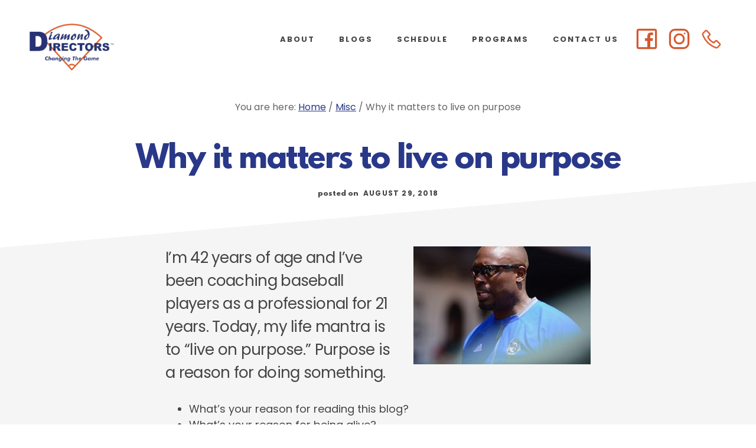

--- FILE ---
content_type: text/css; charset=utf-8
request_url: https://diamonddirectors.com/diamonddirectors/style.css?ver=1.0.5
body_size: 13084
content:
/*
	Theme Name: Academy Pro
	Theme URI: https://my.studiopress.com/themes/academy/
	Description: The theme for online course creators, membership site owners, and educational content marketers.
	Author: StudioPress
	Author URI: https://www.studiopress.com/

	Version: 1.0.5

	Tags: one-column, two-columns, left-sidebar, right-sidebar, e-commerce, accessibility-ready, custom-background, custom-colors, custom-header, custom-menu, featured-images, full-width-template, sticky-post, theme-options, threaded-comments, translation-ready

	Template: genesis
	Template Version: 2.3.1

	License: GPL-2.0+
	License URI: http://www.gnu.org/licenses/gpl-2.0.html

	Text Domain: academy-pro
*/


/* Table of Contents
	- HTML5 Reset
		- Baseline Normalize
		- Box Sizing
		- Float Clearing
	- Defaults
		- Typographical Elements
		- Headings
		- Objects
		- Gallery
		- Forms
		- Tables
		- Screen Reader Text
		- WordPress Video Player
	- Structure and Layout
		- Site Containers
		- Column Widths and Positions
		- Column Classes
	- Common Classes
		- Avatar
		- Genesis
		- Search Form
		- Titles
		- WordPress
	- Widgets
		- Flexible Widgets
		- Featured Content
	- Plugins
		- Genesis eNews Extended
		- Jetpack
		- Genesis Simple FAQ's
	- Skip Links
	- Site Header
		- Title Area
	- Site Navigation
		- Accessible Menu
		- Site Header Navigation
		- Footer Navigation
	- Content Area
		- Entries
		- Entry Meta
		- Grid Entries
		- Entry Messages
		- Featured Images
		- Pagination
		- Comments
		- Pricing
	- Sidebar
	- Top Banner
	- Footer Widgets
	- Footer CTA
	- Site Footer
	- Media Queries
		- Max-width: 1360px
		- Max-width: 1200px
		- Max-width: 1023px
		- Max-width: 860px
	- Print Styles
*/


/* HTML5 Reset
---------------------------------------------------------------------------------------------------- */


/* Baseline Normalize
--------------------------------------------- */


/* normalize.css v4.1.1 | MIT License | http://necolas.github.io/normalize.css/ */

html {
    font-family: sans-serif;
    -ms-text-size-adjust: 100%;
    -webkit-text-size-adjust: 100%
}

body {
    margin: 0
}

article,
aside,
details,
figcaption,
figure,
footer,
header,
main,
menu,
nav,
section,
summary {
    display: block
}

audio,
canvas,
progress,
video {
    display: inline-block
}

audio:not([controls]) {
    display: none;
    height: 0
}

progress {
    vertical-align: baseline
}

template,
[hidden] {
    display: none
}

a {
    background-color: transparent;
    -webkit-text-decoration-skip: objects
}

a:active,
a:hover {
    outline-width: 0
}

abbr[title] {
    border-bottom: none;
    text-decoration: underline;
    text-decoration: underline dotted
}

b,
strong {
    font-weight: inherit
}

b,
strong {
    font-weight: bolder
}

dfn {
    font-style: italic
}

h1 {
    font-size: 2em;
    margin: 0.67em 0
}

mark {
    background-color: #ff0;
    color: #000
}

small {
    font-size: 80%
}

sub,
sup {
    font-size: 75%;
    line-height: 0;
    position: relative;
    vertical-align: baseline
}

sub {
    bottom: -0.25em
}

sup {
    top: -0.5em
}

img {
    border-style: none
}

svg:not(:root) {
    overflow: hidden
}

code,
kbd,
pre,
samp {
    font-family: monospace, monospace;
    font-size: 1em
}

figure {
    margin: 1em 40px
}

hr {
    box-sizing: content-box;
    height: 0;
    overflow: visible
}

button,
input,
optgroup,
select,
textarea {
    font: inherit;
    margin: 0
}

optgroup {
    font-weight: bold
}

button,
input {
    overflow: visible
}

button,
select {
    text-transform: none
}

button,
html [type="button"],
[type="reset"],
[type="submit"] {
    -webkit-appearance: button
}

button::-moz-focus-inner,
[type="button"]::-moz-focus-inner,
[type="reset"]::-moz-focus-inner,
[type="submit"]::-moz-focus-inner {
    border-style: none;
    padding: 0
}

button:-moz-focusring,
[type="button"]:-moz-focusring,
[type="reset"]:-moz-focusring,
[type="submit"]:-moz-focusring {
    outline: 1px dotted ButtonText
}

fieldset {
    border: 1px solid #c0c0c0;
    margin: 0 2px;
    padding: 0.35em 0.625em 0.75em
}

legend {
    box-sizing: border-box;
    color: inherit;
    display: table;
    max-width: 100%;
    padding: 0;
    white-space: normal
}

textarea {
    overflow: auto
}

[type="checkbox"],
[type="radio"] {
    box-sizing: border-box;
    padding: 0
}

[type="number"]::-webkit-inner-spin-button,
[type="number"]::-webkit-outer-spin-button {
    height: auto
}

[type="search"] {
    -webkit-appearance: textfield;
    outline-offset: -2px
}

[type="search"]::-webkit-search-cancel-button,
[type="search"]::-webkit-search-decoration {
    -webkit-appearance: none
}

::-webkit-input-placeholder {
    color: inherit;
    opacity: 0.54
}

::-webkit-file-upload-button {
    -webkit-appearance: button;
    font: inherit
}

@font-face {
    font-family: 'League Spartan';
    src: url('_webfonts/leaguespartan-bold.eot');
    src: url('_webfonts/leaguespartan-bold.eot?#iefix') format('embedded-opentype'), url('_webfonts/leaguespartan-bold.woff2') format('woff2'), url('_webfonts/leaguespartan-bold.woff') format('woff'), url('_webfonts/leaguespartan-bold.ttf') format('truetype'), url('_webfonts/leaguespartan-bold.svg#league_spartanbold') format('svg');
    font-weight: bold;
    font-style: normal;
}


/* Box Sizing
--------------------------------------------- */

html,
input[type="search"] {
    -webkit-box-sizing: border-box;
    -moz-box-sizing: border-box;
    box-sizing: border-box;
}

*,
*::before,
*::after {
    box-sizing: inherit;
}


/* Float Clearing
--------------------------------------------- */

.author-box::before,
.clearfix::before,
.entry::before,
.entry-content::before,
.footer-widgets::before,
.nav-primary::before,
.nav-secondary::before,
.pagination::before,
.site-container::before,
.site-footer::before,
.site-header::before,
.widget::before,
.wrap::before {
    content: " ";
    display: table;
}

.author-box::after,
.clearfix::after,
.entry::after,
.entry-content::after,
.footer-widgets::after,
.nav-primary::after,
.nav-secondary::after,
.pagination::after,
.site-container::after,
.site-footer::after,
.site-header::after,
.widget::after,
.wrap::after {
    clear: both;
    content: " ";
    display: table;
}


/* Defaults
---------------------------------------------------------------------------------------------------- */


/* Typographical Elements
--------------------------------------------- */

html {
    font-size: 62.5%;
    /* 10px browser default */
}


/* Chrome fix */

body>div {
    font-size: 1.8rem;
}

body {
    background-color: #fff;
    color: #444;
    font-family: 'Poppins', sans-serif;
    font-size: 20px;
    font-size: 2rem;
    -moz-osx-font-smoothing: grayscale;
    -webkit-font-smoothing: antialiased;
    font-weight: 400;
    line-height: 1.5;
    margin: 0;
}

a,
button,
input:focus,
input[type="button"],
input[type="reset"],
input[type="submit"],
textarea:focus,
.button,
.gallery img {
    transition: all 0.2s ease-in-out;
}

a {
    color: #dc5d31;
    text-decoration: underline;
}

a:focus,
a:hover {
    color: #444;
    text-decoration: none;
}

p {
    margin: 0 0 28px;
    padding: 0;
}

ol,
ul {
    margin: 0;
    padding: 0;
}

li {
    list-style-type: none;
}

hr {
    border: 0;
    border-collapse: collapse;
    border-top: 1px solid #eee;
    clear: both;
    margin: 1em 0;
}

b,
strong {
    font-weight: 700;
}

blockquote,
em,
i {
    font-style: italic;
}

mark {
    background: #ddd;
    color: #000;
}

blockquote {
    font-size: 18px;
    font-style: italic;
    margin: 40px;
}

blockquote::before {
    content: "\201C";
    display: block;
    font-size: 30px;
    font-size: 3rem;
    height: 0;
    left: -20px;
    position: relative;
    top: -10px;
}

cite {
    display: block;
    font-family: 'Poppins', sans-serif;
    font-size: 14px;
    font-size: 1.4rem;
    font-style: normal;
    font-weight: 700;
    letter-spacing: 1.5px;
    margin-top: 35px;
    text-transform: uppercase;
    color: #dc5d31 !important;
}


/* Headings
--------------------------------------------- */

h1,
h2,
h3,
h4,
h5,
h6 {
    font-family: 'League Spartan', serif;
    font-weight: 700;
    line-height: 1.3;
    margin: 0 0 25px;
    color: #293888;
}

h1 {
    font-size: 54px;
    font-size: 5.4rem;
    letter-spacing: -1.5px;
    line-height: 1.1;
}

h2 {
    font-size: 36px;
    font-size: 3.6rem;
    letter-spacing: -0.75px;
    color: #dc5d31 !important;
}

h3 {
    font-size: 26px;
    font-size: 2.6rem;
    letter-spacing: -0.5px;
    color: #dc5d31 !important;
}

.entry-content h2,
.entry-content h3,
.entry-content h4 {
    margin-top: 40px;
}

h4 {
    color: #dc5d31;
    font-size: 20px;
    font-size: 2rem;
    font-style: italic;
}

h5 {
    font-size: 15px;
    font-size: 1.5rem;
    letter-spacing: 1.5px;
    text-transform: uppercase;
}

h6 {
    color: #666;
    font-size: 15px;
    font-size: 1.5rem;
    font-style: italic;
    font-weight: 400;
}

.intro {
    font-size: 21px;
    font-size: 2.1rem;
    letter-spacing: -0.7px;
    font-weight: 600;
}

.small-disclaimer {
    font-size: 12px;
    font-size: 1.2rem;
    font-style: italic;
}


/* Objects
--------------------------------------------- */

embed,
iframe,
img,
object,
video,
.wp-caption {
    max-width: 100%;
}

img {
    height: auto;
}

figure {
    margin: 0;
}


/* Gallery
--------------------------------------------- */

.gallery {
    overflow: hidden;
}

.gallery-item {
    float: left;
    margin: 0 0 28px;
    text-align: center;
}

.gallery-columns-1 .gallery-item {
    width: 100%;
}

.gallery-columns-2 .gallery-item {
    width: 50%;
}

.gallery-columns-3 .gallery-item {
    width: 33%;
}

.gallery-columns-4 .gallery-item {
    width: 25%;
}

.gallery-columns-5 .gallery-item {
    width: 20%;
}

.gallery-columns-6 .gallery-item {
    width: 16.6666%;
}

.gallery-columns-7 .gallery-item {
    width: 14.2857%;
}

.gallery-columns-8 .gallery-item {
    width: 12.5%;
}

.gallery-columns-9 .gallery-item {
    width: 11.1111%;
}

.gallery-columns-2 .gallery-item:nth-child(2n+1),
.gallery-columns-3 .gallery-item:nth-child(3n+1),
.gallery-columns-4 .gallery-item:nth-child(4n+1),
.gallery-columns-5 .gallery-item:nth-child(5n+1),
.gallery-columns-6 .gallery-item:nth-child(6n+1),
.gallery-columns-7 .gallery-item:nth-child(7n+1),
.gallery-columns-8 .gallery-item:nth-child(8n+1),
.gallery-columns-9 .gallery-item:nth-child(9n+1) {
    clear: left;
}

.gallery img {
    border: 1px solid #eee;
    height: auto;
    padding: 4px;
}

.gallery img:focus,
.gallery img:hover {
    border: 1px solid #999;
}


/* Forms
--------------------------------------------- */

input {
    border-radius: 100px;
}

textarea {
    border-radius: 10px;
}

input,
select,
textarea {
    background-color: #fff;
    border: 2px solid #ddd;
    color: #444;
    font-size: 18px;
    font-size: 1.8rem;
    font-weight: 400;
    padding: 16px 32px 14px;
    width: 100%;
}

input:focus,
textarea:focus {
    border: 2px solid #dc5d31;
    outline: none;
}

button:focus,
input[type="button"]:focus,
input[type="reset"]:focus,
input[type="submit"]:focus {
    outline: 1px solid #ccc;
}

input[type="checkbox"],
input[type="image"],
input[type="radio"] {
    width: auto;
}

::placeholder {
    color: #444;
    opacity: 1;
}

::-ms-input-placeholder {
    color: #444;
    opacity: 1;
}

button,
input[type="button"],
input[type="reset"],
input[type="submit"],
.button {
    background-color: #dc5d31;
    border: 0;
    border-radius: 100px;
    box-shadow: 0 7px 16px 0 rgba(0, 0, 0, 0.20);
    color: #fff;
    cursor: pointer;
    font-size: 15px;
    font-size: 1.5rem;
    font-weight: 700;
    letter-spacing: 2px;
    line-height: 1;
    padding: 22px 36px 20px;
    text-align: center;
    text-decoration: none;
    text-transform: uppercase;
    white-space: normal;
    width: auto;
}

a.button:focus,
a.button:hover,
button:focus,
button:hover,
input:focus[type="button"],
input:hover[type="button"],
input:focus[type="reset"],
input:hover[type="reset"],
input:focus[type="submit"],
input:hover[type="submit"] {
    background-color: #dc5d31;
    box-shadow: none;
    color: #fff;
    outline-offset: 3px;
    -moz-outline-radius: 100px;
}

.entry-content .button:focus,
.entry-content .button:hover {
    color: #fff;
}

.button {
    display: inline-block;
}

button.secondary,
input[type="button"].secondary,
input[type="reset"].secondary,
input[type="submit"].secondary,
.button.secondary,
.menu>.highlight>a {
    background-color: #fff;
    border: 2px solid #dc5d31 !important;
    border-radius: 100px;
    box-shadow: none;
    color: #222;
    -moz-outline-radius: 100px;
}

button.secondary:focus,
button.secondary:hover,
input[type="button"].secondary:focus,
input[type="button"].secondary:hover,
input[type="reset"].secondary:focus,
input[type="reset"].secondary:hover,
input[type="submit"].secondary:focus,
input[type="submit"].secondary:hover,
.button.secondary:focus,
.button.secondary:hover {
    background-color: #fff;
    box-shadow: none;
    color: #dc5d31;
}

button.text,
input[type="button"].text,
input[type="reset"].text,
input[type="submit"].text,
.button.text,
.comment-reply-link,
a.more-link.button.text {
    background-color: transparent;
    box-shadow: none;
    border-bottom: 2px solid #dc5d31;
    border-left: 0;
    border-right: 0;
    border-top: 0;
    border-radius: 0;
    color: #222;
    font-size: 15px;
    font-size: 1.5rem;
    font-weight: 700;
    letter-spacing: 2px;
    padding: 16px 0 6px 0;
    text-decoration: none;
    text-transform: uppercase;
}

button.text:focus,
button.text:hover,
input[type="button"].text:focus,
input[type="button"].text:hover,
input[type="reset"].text:focus,
input[type="reset"].text:hover,
input[type="submit"].text:focus,
input[type="submit"].text:hover,
.button.text:focus,
.button.text:hover,
a.more-link.button.text:focus,
a.more-link.button.text:hover,
.comment-reply-link:focus,
.comment-reply-link:hover {
    background-color: transparent;
    box-shadow: none;
    border-bottom: 2px solid #dc5d31;
    border-radius: 0;
    color: #dc5d31;
    padding: 16px 0 6px 0;
    -moz-outline-radius: 0;
}

a.button.small.text,
button.small.text,
input[type="button"].small.text,
input[type="reset"].small.text,
input[type="submit"].small.text {
    padding: 16px 0 6px 0;
}

a.button.large.text,
button.large.text,
input[type="button"].large.text,
input[type="reset"].large.text,
input[type="submit"].large.text {
    padding: 20px 0 6px 0;
}

a.button.small,
button.small,
input[type="button"].small,
input[type="reset"].small,
input[type="submit"].small {
    font-size: 14px;
    font-size: 1.4rem;
    padding: 13px 24px 9px;
}

a.button.large,
button.large,
input[type="button"].large,
input[type="reset"].large,
input[type="submit"].large {
    font-size: 20px;
    font-size: 2rem;
    padding: 24px;
}

.site-container button:disabled,
.site-container button:disabled:hover,
.site-container input:disabled,
.site-container input:disabled:hover,
.site-container input[type="button"]:disabled,
.site-container input[type="button"]:disabled:hover,
.site-container input[type="reset"]:disabled,
.site-container input[type="reset"]:disabled:hover,
.site-container input[type="submit"]:disabled,
.site-container input[type="submit"]:disabled:hover {
    background-color: #eee;
    border-width: 0;
    box-shadow: 0 7px 16px 0 rgba(0, 0, 0, 0.20);
    color: #666;
    cursor: not-allowed;
}

input[type="search"]::-webkit-search-cancel-button,
input[type="search"]::-webkit-search-results-button {
    display: none;
}

/*equipment checklist fix*/
#gform_wrapper_9 li.gfield.gf_list_2col ul.gfield_checkbox li label {
	white-space: initial;
}


/* Tables
--------------------------------------------- */

table {
    border-collapse: collapse;
    border-spacing: 0;
    line-height: 2;
    margin-bottom: 40px;
    width: 100%;
    word-break: break-all;
}

tbody {
    border-bottom: 1px solid #eee;
}

td,
th {
    text-align: left;
}

td {
    border-top: 1px solid #eee;
    padding: 6px;
}

th {
    font-weight: 400;
    padding: 0 6px;
}

td:first-child,
th:first-child {
    padding-left: 0;
}


/* Screen Reader Text
--------------------------------------------- */

.screen-reader-shortcut,
.screen-reader-text,
.screen-reader-text span {
    border: 0;
    clip: rect(0, 0, 0, 0);
    height: 1px;
    overflow: hidden;
    position: absolute !important;
    width: 1px;
    word-wrap: normal !important;
}

.genesis-nav-menu .search input[type="submit"]:focus,
.screen-reader-shortcut:focus,
.screen-reader-text:focus,
.widget_search input[type="submit"]:focus {
    background: #fff;
    box-shadow: 0 0 2px 2px rgba(0, 0, 0, .6);
    clip: auto !important;
    color: #444;
    display: block;
    font-size: 1em;
    font-weight: bold;
    height: auto;
    padding: 15px 23px 14px;
    text-decoration: none;
    width: auto;
    z-index: 100000;
    /* Above WP toolbar. */
}

.more-link {
    position: relative;
}


/* WordPress Video Player
--------------------------------------------- */

.mejs-poster {
    background-size: cover !important;
    /* Hides the media controls till clicked and makes poster image full width */
    z-index: 10 !important;
}

.mejs-overlay-play {
    z-index: 11 !important;
}

.ex-vid {
	width: 568px;
	border: none;
	background: black;
	height: 320px;
}

/* Structure and Layout
---------------------------------------------------------------------------------------------------- */


/* Site Containers
--------------------------------------------- */


/*.site-inner,*/

.wrap {
    margin: 0 auto;
    max-width: 1200px;
}

.site-inner {
    clear: both;
    word-wrap: break-word;
}

.landing-page .wrap {
    max-width: 1000px;
}

.landing-page.full-width-content h1.entry-title {
    margin-bottom: 50px !important;
}


/* Angled Background
--------------------------------------------- */

.site-inner {
    background-color: transparent;
    position: relative;
    width: 100%;
}

.site-inner::before {
    content: "";
    background-color: #f5f5f5;
    height: 50%;
    position: absolute;
    -webkit-transform: skewY(-5deg);
    -ms-transform: skewY(-5deg);
    transform: skewY(-5deg);
    top: 120px;
    width: 100%;
    z-index: -1;
}

.site-inner::after {
    bottom: 100px;
    background-color: #f5f5f5;
    content: "";
    height: 50%;
    position: absolute;
    -webkit-transform: skewY(-5deg);
    -ms-transform: skewY(-5deg);
    transform: skewY(-5deg);
    width: 100%;
    z-index: -1;
}

.landing-page .site-inner::after {
    bottom: -100px;
    background-color: #f5f5f5;
    content: "";
    height: 50%;
    position: absolute;
    -webkit-transform: skewY(-5deg);
    -ms-transform: skewY(-5deg);
    transform: skewY(-5deg);
    width: 100%;
    z-index: -1;
}


/* Column Widths and Positions
--------------------------------------------- */


/* Content */

.content {
    float: right;
    width: 880px;
}

.content-sidebar .content {
    float: left;
    max-width: 700px;
}

.sidebar-content .content {
    max-width: 700px;
}

.full-width-content .content {
    float: none;
    margin: 0 auto;
    max-width: 880px;
}

.academy-grid .content,
.half-width-entries .content {
    max-width: none;
    width: 100%;
}

.single-post.full-width-content .content {
    float: none;
    margin: 0 auto;
    max-width: 880px;
}


/* Primary Sidebar */

.sidebar-primary {
    float: right;
    width: 360px;
}

.combinelanding .sidebar-primary {
    width: 450px;
}
.combinelanding .sidebar-primary .widget{
	padding-top:0;	
}

.sidebar-content .sidebar-primary {
    float: left;
}


/* Column Classes
--------------------------------------------- */


/* Link: http://twitter.github.io/bootstrap/assets/css/bootstrap-responsive.css */

.five-sixths,
.four-sixths,
.one-fourth,
.one-half,
.one-sixth,
.one-third,
.three-fourths,
.three-sixths,
.two-fourths,
.two-sixths,
.two-thirds {
    float: left;
    margin-left: 2.564102564102564%;
}

.one-half,
.three-sixths,
.two-fourths {
    width: 48.717948717948715%;
}

.one-third,
.two-sixths {
    width: 31.623931623931625%;
}

.four-sixths,
.two-thirds {
    width: 65.81196581196582%;
}

.one-fourth {
    width: 23.076923076923077%;
}

.three-fourths {
    width: 74.35897435897436%;
}

.one-sixth {
    width: 14.52991452991453%;
}

.five-sixths {
    width: 82.90598290598291%;
}

.first {
    clear: both;
    margin-left: 0;
}


/* Common Classes
---------------------------------------------------------------------------------------------------- */


/* Avatar
--------------------------------------------- */

.avatar {
    background-color: #fff;
    border-radius: 10px;
    float: left;
}

.author-box .avatar {
    box-shadow: 0 19px 48px 0 rgba(0, 0, 0, 0.12);
    margin-right: 80px;
    position: relative;
    z-index: 3;
}

.alignleft .avatar {
    margin-right: 24px;
}

.author-box {
    position: relative;
}

.gravatar-wrap {
    min-height: 155px;
    float: left;
    display: block;
    min-width: 235px;
}

.gravatar-wrap::before {
    border: 4px solid #dc5d31;
    border-radius: 10px;
    content: "";
    height: 155px;
    left: 10px;
    position: absolute;
    top: -10px;
    width: 155px;
    z-index: 1;
}

.alignright .avatar {
    margin-left: 24px;
}

.comment .avatar {
    box-shadow: 0 10px 28px 0 rgba(0, 0, 0, 0.12);
    margin: 0 16px 24px -80px;
}


/* Genesis
--------------------------------------------- */

.breadcrumb {
    color: #666666;
    font-size: 16px;
    font-size: 1.6rem;
    margin: 0 auto 20px auto;
    max-width: 1200px;
    padding: 10px 0;
    text-align: center;
}

.single-post .breadcrumb {
    margin-bottom: 40px;
}

.error404.sidebar-content .breadcrumb,
.error404.content-sidebar .breadcrumb,
.search-results.sidebar-content .breadcrumb,
.search-results.content-sidebar .breadcrumb,
.single-post.content-sidebar .breadcrumb,
.single-post.sidebar-content .breadcrumb {
    margin: 0 auto 20px auto;
    text-align: left;
}

.after-entry,
.author-box {
    font-size: 18px;
    font-size: 1.8rem;
    margin-bottom: 40px;
}

.full-width-content .after-entry {
    margin-left: auto;
    margin-right: auto;
    max-width: 720px;
}

.archive-description {
    margin-bottom: 100px;
}

.author-box {
    margin: 60px 0;
}

.full-width-content .author-box {
    margin: 60px auto;
    max-width: 720px;
}

.archive-description p:last-child,
.author-box p:last-child {
    margin-bottom: 0;
}

.archive-description {
    text-align: center;
}


/* Search Form
--------------------------------------------- */

.entry-content .search-form,
.site-header .search-form {
    margin-bottom: 40px;
    width: 50%;
}

.post-password-form input[type="submit"],
.search-form input[type="submit"] {
    margin-top: 10px;
}

.genesis-nav-menu .search input[type="submit"],
.widget_search input[type="submit"] {
    border: 0;
    clip: rect(0, 0, 0, 0);
    height: 1px;
    margin: -1px;
    padding: 0;
    position: absolute;
    width: 1px;
}


/* Titles
--------------------------------------------- */

.archive-title,
.entry-title,
.page-title {
    font-size: 50px;
    font-size: 5rem;
    letter-spacing: -1.5px;
    margin-bottom: 100px;
    text-align: center;
}

.author-box-title {
    color: #222;
    font-size: 24px;
    font-size: 2.4rem;
    font-style: normal;
    font-weight: 700;
    padding-top: 10px;
}

.full-width-content h1.entry-title {
    margin-bottom: 160px;
    text-align: center;
}

.error404.sidebar-content .entry-title,
.error404.content-sidebar .entry-title,
.search-results.sidebar-content .archive-title,
.search-results.content-sidebar .archive-title {
    text-align: left;
}

.single-post h1.entry-title {
    margin-bottom: 20px;
}

.blog .entry h2.entry-title,
.content-sidebar .entry h2.entry-title,
.sidebar-content .entry h2.entry-title {
    font-size: 32px;
    font-size: 3.2rem;
    letter-spacing: -0.5px;
    margin: 40px 0 20px;
    text-align: left;
}

.single-post.content-sidebar .content .entry-title,
.single-post.sidebar-content .content .entry-title {
    font-size: 48px;
    font-size: 4.8rem;
    line-height: 1.2;
    letter-spacing: -1px;
    text-align: left;
}

.academy-grid .content .entry .entry-title {
    font-size: 26px;
    font-size: 2.6rem;
    letter-spacing: -0.5px;
    margin: 40px 0 20px;
}

.half-width-entries .content .entry .entry-title {
    font-size: 32px;
    font-size: 3.2rem;
    letter-spacing: -0.5px;
    margin: 40px 0;
    text-align: center;
}

.archive-description .entry-title {
    margin-bottom: 0;
}

.entry-title a,
.sidebar .widget-title a {
    color: #444;
    text-decoration: none;
}

.entry-title a:focus,
.entry-title a:hover {
    color: #dc5d31;
}

.widget-title {
    font-size: 18px;
    font-size: 1.8rem;
    letter-spacing: normal;
    margin-bottom: 20px;
}


/* WordPress
--------------------------------------------- */

a.aligncenter img {
    display: block;
    margin: 0 auto;
}

a.alignnone {
    display: inline-block;
}

.alignleft {
    float: left;
    text-align: left;
}

.alignright {
    float: right;
    text-align: right;
}

a.alignleft,
a.alignnone,
a.alignright {
    max-width: 100%;
}

img.centered,
.aligncenter {
    display: block;
    margin: 0 auto 24px;
}

img.alignnone,
.alignnone {
    margin-bottom: 12px;
}

a.alignleft,
img.alignleft,
.wp-caption.alignleft {
    margin: 0 24px 24px 0;
}

a.alignright,
img.alignright,
.wp-caption.alignright {
    margin: 0 0 24px 24px;
}

.gallery-caption,
.wp-caption-text {
    font-size: 14px;
    font-size: 1.4rem;
    font-weight: 600;
    margin: 0;
    text-align: center;
}

.entry-content p.wp-caption-text {
    margin-bottom: 0;
}

.entry-content .wp-audio-shortcode,
.entry-content .wp-playlist,
.entry-content .wp-video {
    margin: 0 0 28px;
}


/* Widgets
---------------------------------------------------------------------------------------------------- */

.widget {
    margin-bottom: 40px;
    word-wrap: break-word;
}

.widget p:last-child,
.widget ul>li:last-of-type,
.widget-area .widget:last-of-type {
    margin-bottom: 0;
}

.widget ul>li {
    margin-bottom: 5px;
    padding-bottom: 5px;
}

.widget ul>li:last-of-type {
    padding-bottom: 0;
}

.widget ol>li {
    list-style-position: inside;
    list-style-type: decimal;
    padding-left: 20px;
    text-indent: -20px;
}

.widget li li {
    border: 0;
    margin: 0 0 0 30px;
    padding: 0;
}

.widget_calendar table {
    width: 100%;
}

.widget_calendar td,
.widget_calendar th {
    text-align: center;
}


/* Flexible Widgets
--------------------------------------------- */

.flexible-widgets .wrap {
    max-width: 1280px;
    padding-bottom: 80px;
    padding-top: 80px;
}

.flexible-widgets .widget {
    float: left;
    margin-bottom: 40px;
    padding-left: 40px;
    padding-right: 40px;
}

.flexible-widgets .widget:last-of-type {
    margin-bottom: 0;
}

.flexible-widgets.widget-full .widget,
.flexible-widgets.widget-halves.uneven .widget:last-of-type {
    width: 100%;
}

.flexible-widgets.widget-halves .widget {
    width: 50%;
}

.flexible-widgets.widget-thirds .widget {
    width: 33.33%;
}

.flexible-widgets.widget-halves .widget:nth-child(odd),
.flexible-widgets.widget-thirds .widget:nth-child(3n+1) {
    clear: left;
}


/* Featured Content
--------------------------------------------- */

.widget.featured-content {
    text-align: left;
}

.featured-content .entry,
.half-width-entries.full-width-content .content .featured-content .entry {
    background: none;
    box-shadow: none;
    padding: 0;
    transform: none;
    width: 100%;
}

.featured-content .entry-title,
.full-width-content .content .featured-content .entry .entry-title,
.full-width-content .content .featured-content .entry .entry-meta,
.featured-content .entry-meta {
    padding: 0;
    text-align: left;
}

.full-width-content .content .featured-content .post.entry .entry-content,
.full-width-content .content .featured-content .page.entry .entry-content,
.featured-content .entry-content {
    padding: 0 0 40px 0;
    text-align: left;
}

.featured-content .entry:last-of-type {
    margin-bottom: 0;
}

.featured-content .entry-title {
    font-size: 24px;
    font-size: 2.4rem;
    font-style: normal;
    margin-bottom: 20px;
}

.sidebar .featured-content .entry-title {
    font-size: 20px;
    font-size: 2rem;
    padding: 0;
}

.featured-content img {
    border-radius: 10px;
    box-shadow: 0 10px 30px 0 rgba(0, 0, 0, 0.12);
}

.sidebar .featured-content .entry-title a,
.sidebar .featured-content .entry-title a:hover {
    border-bottom: 0;
}

.more-posts-title {
    font-size: 24px;
    font-size: 2.4rem;
}


/* Plugins
---------------------------------------------------------------------------------------------------- */


/* Genesis eNews Extended
--------------------------------------------- */

.sidebar .widget.enews-widget, .sidebar .widget#gform_widget-6 {
    background-color: #fff;
    border-radius: 10px;
    box-shadow: 0 35px 70px 0 rgba(0, 0, 0, 0.12);
    margin-bottom: 50px;
    padding: 40px;
    text-align: center;
}

.sidebar .widget#gform_widget-6 .widget-title{
	margin-bottom:10px;
}

.sidebar .widget.enews-widget .widget-title, .sidebar .widget#gform_widget-6 .widget-title {
    font-size: 24px;
    font-size: 2.4rem;
}

.enews-widget input, .sidebar .widget#gform_widget-6 input {
    border-radius: 100px;
    color: #666;
    font-size: 16px;
    font-size: 1.6rem;
    letter-spacing: 2px;
    margin-bottom: 16px;
    text-align: center;
    text-transform: uppercase;
}

.enews-widget input[type="submit"], .sidebar .widget#gform_widget-6 input[type="submit"]{
    color: #fff;
    margin: 0;
    width: 100%;
}

.enews form+p, .sidebar .widget#gform_widget-6 form+p {
    margin-top: 24px;
}


/* Jetpack
--------------------------------------------- */

#wpstats {
    display: none;
}


/* Genesis Simple FAQ's
--------------------------------------------- */

.gs-faq button {
    background-color: #fff;
    border-radius: 10px;
    box-shadow: 0 35px 70px 0 rgba(0, 0, 0, 0.12);
    color: #222;
    font-family: 'League Spartan', serif;
    font-size: 20px;
    font-size: 2rem;
    line-height: 1.3;
    letter-spacing: normal;
    padding: 32px 60px 30px 40px;
    position: relative;
    text-transform: none;
}

.gs-faq button:focus {
    outline-width: 0;
    transition: color 0.2s ease-in-out;
}

.gs-faq button:focus,
.gs-faq button:hover {
    background-color: #fff;
    color: #dc5d31;
}

.gs-faq button.gs-faq--expanded:focus {
    background-color: #fff;
    color: #dc5d31;
}

.gs-faq button:active,
.gs-faq button.gs-faq--expanded {
    background-color: #fff;
    border-radius: 10px 10px 0 0;
    box-shadow: 0 35px 70px 0 rgba(0, 0, 0, 0.12);
    color: #222;
}

.gs-faq button::after {
    color: #999;
    content: "\e9cf";
    display: block;
    font-family: sp-icons;
    font-size: 24px;
    font-size: 2.4rem;
    position: absolute;
    right: 28px;
    top: 32px;
    transition: all 0.2s;
}

.gs-faq button:focus::after,
.gs-faq button:hover::after {
    -webkit-transform: translateX(5px);
    -ms-transform: translateX(5px);
    transform: translateX(5px);
}

.gs-faq button.gs-faq--expanded::after {
    content: "\e9cd";
}

.gs-faq__answer {
    background-color: #fff;
    box-shadow: 0 35px 70px 0 rgba(0, 0, 0, 0.12);
    border-radius: 0 0 10px 10px;
    padding: 10px 40px 40px !important;
    /* Overwrite plugin styling */
    position: relative;
}


/* Skip Links
---------------------------------------------------------------------------------------------------- */

.genesis-skip-link {
    font-family: -apple-system, BlinkMacSystemFont, "Segoe UI", Roboto, Oxygen-Sans, Ubuntu, Cantarell, "Helvetica Neue", sans-serif;
    font-size: 14px;
    font-size: 1.4rem;
    margin: 0;
}

.genesis-skip-link li {
    height: 0;
    width: 0;
    list-style: none;
}


/* Display outline on focus */

:focus {
    color: #444;
    outline: #ccc solid 1px;
}


/* Site Header
---------------------------------------------------------------------------------------------------- */

.site-header {
    background-color: #fff;
    z-index: 9;
}

.site-header>.wrap {
    max-width: none;
    padding: 40px 50px;
}


/* Title Area
--------------------------------------------- */

.title-area {
    float: left;
    margin-top: 5px;
    padding: 10px 0;
    width: 300px;
}

.landing-page .title-area {
    float: none;
    text-align: center;
    width: 100%;
}

.header-image .title-area {
    margin: 0 auto;
    max-width: 300px;
    padding: 0;
}

.site-title {
    font-family: 'Poppins', sans-serif;
    font-size: 16px;
    font-size: 1.6rem;
    font-weight: 700;
    letter-spacing: 5px;
    line-height: 1.2;
    text-transform: uppercase;
}

.site-title a {
    border-bottom: 3px solid #dc5d31;
    color: #444;
    display: inline-block;
    padding: 0 0 8px 5px;
    text-decoration: none;
}

.site-title a:focus,
.site-title a:hover {
    border-bottom: 3px solid #dc5d31;
    color: #dc5d31;
    text-decoration: none;
}

.header-image .site-title>a {
    background-size: contain !important;
    border-bottom: none;
    float: left;
    min-height: 80px;
    width: 100%;
}

.site-description {
    font-size: 16px;
    font-size: 1.6rem;
    font-weight: 400;
    line-height: 1.5;
    border: 0;
    clip: rect(0, 0, 0, 0);
    height: 1px;
    overflow: hidden;
    position: absolute !important;
    width: 1px;
    word-wrap: normal !important;
}

.site-description,
.site-title {
    margin-bottom: 0;
}

.header-image .site-title {
    display: block;
    text-indent: -9999px;
}


/* Site Navigation
---------------------------------------------------------------------------------------------------- */

.genesis-nav-menu {
    clear: both;
    font-size: 13px;
    font-size: 1.3rem;
    font-weight: 700;
    letter-spacing: 2px;
    line-height: 1;
    text-transform: uppercase;
    width: 100%;
}

.genesis-nav-menu .menu-item {
    display: inline-block;
    margin-bottom: 0;
    padding-bottom: 0;
    text-align: left;
}

.genesis-nav-menu a {
    color: #444;
    outline-offset: -1px;
    text-decoration: none;
    display: block;
    padding: 20px 18px;
}

.genesis-nav-menu a:focus,
.genesis-nav-menu a:hover,
.genesis-nav-menu .current-menu-item>a,
.genesis-nav-menu .sub-menu .current-menu-item>a:focus,
.genesis-nav-menu .sub-menu .current-menu-item>a:hover {
    color: #dc5d31;
}

.genesis-nav-menu .sub-menu {
    background-color: #fff;
    border-radius: 10px;
    border: 1px solid #eee;
    box-shadow: 0 7px 32px 0 rgba(0, 0, 0, 0.12);
    left: -9999px;
    opacity: 0;
    position: absolute;
    transition: opacity 0.4s ease-in-out;
    width: 200px;
    z-index: 99;
}

.genesis-nav-menu .sub-menu a {
    border-bottom: 1px solid #eee;
    font-size: 12px;
    font-size: 1.2rem;
    letter-spacing: 1px;
    padding: 15px 18px;
    position: relative;
    width: 200px;
    word-wrap: break-word;
}

.genesis-nav-menu .sub-menu li:last-child>a {
    border-bottom: #eee;
}

.genesis-nav-menu .sub-menu .sub-menu {
    margin: -44px 0 0 199px;
}

.genesis-nav-menu .menu-item:hover {
    position: static;
}

.genesis-nav-menu .menu-item:hover>.sub-menu {
    left: auto;
    opacity: 1;
}

.genesis-nav-menu>.first>a {
    padding-left: 0;
}

.genesis-nav-menu>.last>a {
    padding-right: 0;
}

.genesis-nav-menu>.right {
    float: right;
}

.menu>.highlight>a {
    color: #222;
    padding: 14px 18px 10px;
    outline-offset: 2px;
}

.menu>.highlight>a:focus,
.menu>.highlight>a:hover {
    color: #dc5d31;
}

/*Phone menu item*/
.genesis-nav-menu .menu-item-2921 {
	vertical-align: middle;
	display: inline-block !important;
}

.genesis-nav-menu .menu-item-2921 a {
	padding: 5.5px 4.5px !important;
	margin-bottom: 1px;
}


/* Accessible Menu
--------------------------------------------- */

.menu .menu-item:focus {
    position: static;
}

.menu .menu-item>a:focus+ul.sub-menu,
.menu .menu-item.sfHover>ul.sub-menu {
    left: auto;
    opacity: 1;
}

.menu-toggle,
.sub-menu-toggle {
    display: none;
    visibility: hidden;
}


/* Site Header Navigation
--------------------------------------------- */

.site-header .nav-primary {
    float: right;
    max-width: 940px;
}

.site-header .genesis-nav-menu li li {
    margin-left: 0;
}


/* Footer Navigation
--------------------------------------------- */

.site-footer .genesis-nav-menu a {
    padding: 4px 18px 0 18px;
}

.site-footer .genesis-nav-menu>.highlight>a {
    margin: 10px 0;
    padding: 14px 18px 10px;
}


/* Content Area
---------------------------------------------------------------------------------------------------- */


/* Entries
--------------------------------------------- */

.entry {
    margin-bottom: 40px;
}

.entry-content ol,
.entry-content ul {
    margin-bottom: 28px;
    margin-left: 40px;
}

.entry-content ol>li {
    list-style-type: decimal;
}

.entry-content ul>li {
    list-style-type: disc;
}

.entry-content ol ol,
.entry-content ul ul {
    margin-bottom: 0;
}

.entry-content code {
    background-color: #444;
    color: #eee;
}

.content .entry {
    background-color: rgba(255, 255, 255, 0);
    border-radius: 10px;
    padding-bottom: 40px;
    transition: all 0.4s;
}

.error404 .content .entry.focused,
.error404 .content .entry:hover,
.page .content .entry.focused,
.page .content .entry:hover,
.single .content .entry.focused,
.single .content .entry:hover {
    border-radius: 0;
    box-shadow: none;
    background-color: rgba(255, 255, 255, 0);
    -webkit-transform: none;
    -moz-transform: none;
    transform: none;
}

.content .entry.focused,
.content .entry:hover,
.page-template-page_blog .content .entry.focused,
.page-template-page_blog .content .entry:hover {
    background-color: rgba(255, 255, 255, 1);
    border-radius: 10px;
    box-shadow: 0 35px 70px 0 rgba(0, 0, 0, 0.12);
    -webkit-transform: translateY(-5px);
    -moz-transform: translateY(-5px);
    transform: translateY(-5px);
}

.content .entry .entry-title,
.content .entry .entry-meta,
.full-width-content .content .entry .entry-content {
    padding: 0 60px;
}

.academy-grid .content .post.entry .entry-title,
.academy-grid .content .post.entry .entry-meta,
.academy-grid .content .post.entry .entry-content {
    padding: 0 30px;
    text-align: center;
}

.academy-grid .content .post.entry .entry-content {
    font-size: 18px;
    font-size: 1.8rem;
}

.half-width-entries .content .entry-title,
.half-width-entries .content .entry-meta,
.half-width-entries .content .entry-content {
    padding: 0 80px;
    text-align: center;
}

.half-width-entries.full-width-content .content .entry {
    width: 48%;
}

.half-width-entries.full-width-content .content .entry:nth-of-type(odd) {
    clear: both;
    float: left;
}

.half-width-entries.full-width-content .content .entry:nth-of-type(even) {
    float: right;
}

.single.full-width-content .content .entry .entry-content {
    padding: 0 80px;
    text-align: left;
}

.single .content .entry h2.entry-title,
.single .content .entry .entry-title,
.single .content .entry .entry-meta,
.single .content .entry .entry-content {
    padding: 0;
}


/* Entry Meta
--------------------------------------------- */

p.entry-meta {
    font-family: 'League Spartan', serif;
    font-size: 12px;
    font-size: 1.2rem;
    margin-bottom: 0;
}

p.entry-meta .entry-time {
    font-family: 'Poppins', sans-serif;
    font-style: normal;
    font-weight: 700;
    letter-spacing: 1.2px;
    margin-left: 5px;
    text-transform: uppercase;
}

.full-width-content.single .content .entry-header {
    text-align: center;
}

.entry-header .entry-meta {
    margin-bottom: 40px;
}

.full-width-content.single-post .entry-meta {
    margin-bottom: 80px;
    text-align: center;
}

.entry-footer .entry-meta .entry-categories a,
.entry-footer .entry-meta .entry-tags a,
.entry-footer .entry-meta .entry-terms a {
    border-bottom: 1px solid #dc5d31;
    color: #444;
    font-family: 'Poppins', sans-serif;
    font-size: 14px;
    font-size: 1.4rem;
    line-height: 1.2;
    text-decoration: none;
}

.entry-footer .entry-meta .entry-categories a:focus,
.entry-footer .entry-meta .entry-categories a:hover,
.entry-footer .entry-meta .entry-tags a:focus,
.entry-footer .entry-meta .entry-tags a:hover,
.entry-footer .entry-meta .entry-terms a:focus,
.entry-footer .entry-meta .entry-terms a:hover {
    color: #dc5d31;
}

.entry-categories,
.entry-tags,
.entry-terms {
    display: block;
}

.entry-comments-link::before {
    content: "\2014";
    margin: 0 6px 0 2px;
}


/* Entry Messages
--------------------------------------------- */

.message {
    background-color: #111;
    padding: 25px 30px;
}

.message,
.message a {
    color: #fff;
}

.message.blue {
    background-color: #0059b3;
}

.message.green {
    background-color: #008758;
}

.message.orange {
    background-color: #cc4b00;
}

.message.red {
    background-color: #e02f36;
}


/* Entry Icons
--------------------------------------------- */

.sp-icon-black::before {
    color: #000;
}

.sp-icon-blue::before {
    color: #0059b3;
}

.sp-icon-gray::before {
    color: #ccc;
}

.sp-icon-green::before {
    color: #008758;
}

.sp-icon-orange::before {
    color: #cc4b00;
}

.sp-icon-red::before {
    color: #e02f36;
}

.sp-icon-white::before {
    color: #fff;
}

.sp-icon-xlarge::before {
    font-size: 90px;
    font-size: 9rem;
}

.sp-icon-large::before {
    font-size: 70px;
    font-size: 7rem;
}

.sp-icon-medium::before {
    font-size: 60px;
    font-size: 6rem;
}

.sp-icon-small::before {
    font-size: 40px;
    font-size: 4rem;
}


/* Grid Entries
--------------------------------------------- */

.flexible-widgets.widget-odd .featuredpost:last-of-type .entry,
.academy-grid.archive:not(.woocommerce-page) .content .entry {
    float: left;
    margin: 0 1.666666% 30px;
    width: 30%;
}

.flexible-widgets.widget-odd .featuredpost:last-of-type .entry {
    padding-bottom: 35px;
}

.flexible-widgets.widget-odd .featuredpost:last-of-type .entry:nth-of-type(3n+1),
.academy-grid.archive:not(.woocommerce-page) .content .entry:nth-of-type(3n+1) {
    clear: left;
}

.featuredpost .entry-header,
.academy-grid.archive:not(.woocommerce-page) .entry-header {
    margin-bottom: 24px;
}

.featuredpost .entry-content p,
.academy-grid.archive:not(.woocommerce-page) .entry-content p {
    margin-bottom: 12px;
}

.flexible-widgets.widget-odd .featuredpost:last-of-type .widget-title,
.flexible-widgets.widget-odd .featuredpost:last-of-type .more-posts {
    padding-left: 35px;
    padding-right: 35px;
}


/* Featured Images
--------------------------------------------- */

.post-image {
    border-radius: 10px;
    box-shadow: 0 19px 70px 0 rgba(0, 0, 0, 0.12);
    transition: all 0.2s;
}

.content .academy-entry-image-aligncenter .entry-header,
.content .academy-entry-image-alignleft .entry-header,
.content .academy-entry-image-alignright .entry-header {
    padding: 0 60px;
}

.content .academy-entry-image-aligncenter .entry-header .entry-meta,
.content .academy-entry-image-alignleft .entry-header .entry-meta,
.content .academy-entry-image-alignright .entry-header .entry-meta {
    padding: 0;
}

.content .academy-entry-image-aligncenter .entry-header {
    padding-top: 40px;
}

.content .academy-entry-image-aligncenter .entry-title,
.content .academy-entry-image-alignleft .entry-title,
.content .academy-entry-image-alignright .entry-title {
    padding: 0;
}

.content .entry.focused .post-image,
.content .entry:hover .post-image {
    box-shadow: none;
}

.content .entry:hover .single-featured-image .post-image,
.content .entry.focused .single-featured-image .post-image {
    box-shadow: 0 19px 70px 0 rgba(0, 0, 0, 0.12);
}

.single-featured-image img {
    background-color: #fff;
}

.single-featured-image {
    border-radius: 10px;
    display: inline-block;
    margin-bottom: 50px;
    padding-top: 20px;
    position: relative;
}

.full-width-content .single-featured-image {
    margin-left: 40px;
    margin-right: 40px;
}

.single-featured-image::before {
    background: transparent;
    border: 4px solid #dc5d31;
    border-radius: 10px;
    content: "";
    display: block;
    left: 20px;
    height: calc(100% - 20px);
    position: absolute;
    top: 0;
    width: 100%;
    z-index: -1;
}



/* Pagination
--------------------------------------------- */

.pagination {
    clear: both;
    margin: 80px 0;
    text-align: center;
}

.adjacent-entry-pagination {
    margin-bottom: 0;
}

.archive-pagination li {
    display: inline;
}

.archive-pagination a {
    background-color: #fff;
    border-radius: 100px;
    border: 1px solid #ddd;
    color: #444;
    cursor: pointer;
    display: inline-block;
    font-size: 16px;
    font-size: 1.6rem;
    font-weight: 700;
    line-height: 1;
    outline-offset: 3px;
    padding: 15px 18px 14px;
    text-align: center;
    text-decoration: none;
    -moz-outline-radius: 100px;
}

.archive-pagination a:focus,
.archive-pagination a:hover,
.archive-pagination .active a {
    background-color: #dc5d31;
    border: 1px solid #dc5d31;
    color: #fff;
}

.archive-pagination .pagination-next a,
.archive-pagination .pagination-previous a {
    border-radius: 100px;
}


/* Comments
--------------------------------------------- */

.comment-respond,
.entry-comments,
.entry-pings {
    font-size: 16px;
    font-size: 1.6rem;
    margin-bottom: 40px;
}

.comment-respond,
.entry-pings {
    padding: 40px 0px;
}

.entry-comments {
    padding: 40px 0;
}

.full-width-content .comment-respond,
.full-width-content .entry-comments,
.full-width-content .entry-pings {
    padding-left: 80px;
    padding-right: 80px;
}

.comment-list li {
    padding: 40px 0 0 30px;
}

.comment-list article {
    background-color: #fff;
    border-radius: 10px;
    box-shadow: 0 15px 20px 0 rgba(0, 0, 0, 0.06);
    padding: 30px 50px 30px 50px;
}

.comment-list .depth-1 {
    padding-left: 0;
}

.comment-header {
    margin-bottom: 30px;
}

.comment-content {
    clear: both;
}

.comment-content ul>li {
    list-style-type: disc;
}

.comment-author-link {
    color: #222;
    font-size: 15px;
    font-size: 1.5rem;
    font-weight: 700;
    letter-spacing: 1.5px;
    text-decoration: none;
    text-transform: uppercase;
}

.comment-meta a {
    color: #555;
    font-size: 12px;
    font-size: 1.2rem;
    font-weight: 700;
    letter-spacing: 1.2px;
    text-decoration: none;
    text-transform: uppercase;
}

.comment-meta a:focus,
.comment-meta a:hover {
    text-decoration: underline;
}

.comment-respond input[type="email"],
.comment-respond input[type="text"],
.comment-respond input[type="url"] {
    width: 50%;
}

.comment-respond label {
    display: block;
    margin-right: 12px;
}

.comment-form-cookies-consent label {
    display: inline;
    padding-left: 10px;
}

.comment-header p {
    line-height: 1;
    margin-bottom: 0;
}

.entry-pings .reply {
    display: none;
}


/* Pricing Page
---------------------------------------------------------------------------------------------------- */

.pricing-page .content {
    max-width: 100%;
    width: 1200px;
}

.pricing-page .entry {
    text-align: center;
}

.pricing-page .content .entry-content {
    padding: 0;
}

.pricing-table {
    display: -webkit-box;
    display: -webkit-flex;
    display: -ms-flexbox;
    display: flex;
    -webkit-flex-wrap: wrap;
    -ms-flex-wrap: wrap;
    flex-wrap: wrap;
    margin: 40px 0 80px;
}

.pricing-table .one-half,
.pricing-table .one-third,
.pricing-table .one-fourth {
    background-color: #fff;
    border-radius: 10px;
    box-shadow: 0 35px 70px 0 rgba(0, 0, 0, 0.12);
    padding: 50px 30px;
    text-align: center;
	margin-bottom: 18px;
}

.pricing-table .featured {
    border: 4px solid #dc5d31;
}

.pricing-table h4 {
    color: #293888;
    font-style: normal;
    font-weight: bold;
    margin-top: 0;
}

.pricing-table p {
    margin-bottom: 0;
}

.pricing-table .price {
    display: block;
    font-size: 42px;
    font-size: 4.2rem;
    font-weight: 900;
    margin: 10px 0;
}

.pricing-table ul li {
    list-style-type: none;
}

.pricing-table ul {
    margin: 0 0 40px 0;
}


/* Sidebar
---------------------------------------------------------------------------------------------------- */

.sidebar {
    font-size: 16px;
    font-size: 1.6rem;
    margin-bottom: 40px;
}

.sidebar .widget {
    padding: 20px 40px;
}

.sidebar a:not(.button) {
    border-bottom: 1px solid #ccc;
    color: #444;
    text-decoration: none;
}

.sidebar a:not(.button):focus,
.sidebar a:not(.button):hover {
    border-bottom: 1px solid rgba(0, 0, 0, 0);
    color: #dc5d31;
    text-decoration: none;
}

.sidebar a.aligncenter,
.sidebar a.alignleft,
.sidebar a.alignnone,
.sidebar a.alignright,
.sidebar .gallery-item a {
    border-bottom-color: transparent;
    transition: none;
}


/* Top Banner
---------------------------------------------------------------------------------------------------- */

.academy-top-banner {
    background: #e02f36;
    display: none;
    padding: 24px 80px 24px 80px;
    position: relative;
    text-align: center;
}

.academy-top-banner,
.academy-top-banner a {
    font-family: 'Poppins', sans-serif;
    font-size: 18px;
    font-size: 1.8rem;
    font-weight: 700;
    line-height: 1.55;
}

.academy-top-banner,
.academy-top-banner a,
.academy-top-banner a:focus,
.academy-top-banner a:hover {
    color: #fff;
}

#academy-top-banner-close,
#academy-top-banner-close:focus,
#academy-top-banner-close:hover {
    background: transparent;
    border: 0;
    box-shadow: none;
    color: #fff;
    height: 100%;
    opacity: 0;
    position: absolute;
    right: 0;
    top: 0;
    transform: none;
    -moz-outline-radius: 0;
}

#academy-top-banner-close {
    padding-left: 35px;
    padding-right: 35px;
}


/* Footer CTA
---------------------------------------------------------------------------------------------------- */

.footer-cta {
    clear: both;
    position: relative;
    text-align: center;
    z-index: 1;
}

.footer-cta .wrap {
    border-bottom: 1px solid #ddd;
}

.footer-cta::before {
    border-bottom: 2px solid #dc5d31;
    content: "";
    display: block;
    height: 2px;
    margin: 0 auto;
    width: 48px;
}

.footer-cta .widget-title {
    font-size: 36px;
    font-size: 3.6rem;
    margin-bottom: 25px;
}

.landing-page .footer-cta::after {
    content: "";
    background-color: #f5f5f5;
    height: 100%;
    left: 0;
    transform: skewY(-5deg);
    position: absolute;
    bottom: 0;
    width: 100%;
    z-index: -1;
}


/* Footer Widgets
---------------------------------------------------------------------------------------------------- */

.footer-widgets {
    background-color: #fff;
    font-size: 18px;
    font-size: 1.8rem;
    clear: both;
}


/* Site Footer
---------------------------------------------------------------------------------------------------- */

.site-footer {
    background-color: #fff;
    font-size: 16px;
    font-size: 1.6rem;
    line-height: 1;
    text-align: center;
}

.site-footer>.wrap {
    padding: 60px 0;
}

.landing-page .site-footer>.wrap {
    border-top: none;
    padding: 100px 0 60px;
    text-align: center;
}

.site-footer p {
    margin-bottom: 0;
}

.site-footer .nav-secondary {
    margin-bottom: 20px;
}


/* Menu Social Links */

.fb-ico {
    display: inline-block;
    width: 50px;
    height: 50px;
    background: url('[data-uri]') 50% 50% no-repeat;
    background-size: 100%;
}

.ig-ico {
    display: inline-block;
    width: 50px;
    height: 50px;
    background: url('[data-uri]') 50% 50% no-repeat;
    background-size: 100%;
}

.social-c {
    text-indent: 9999px;
    overflow: hidden;
    vertical-align: middle;
    margin-top: -2px;
}

.social-c:hover {
    opacity: 0.6;
}


/*Landing Logo Fix*/

.page-template-page_landing .site-title a {
    background-position: center !important;
}


/*Various*/

.anchoring {
    text-decoration: none;
    color: inherit;
}

.anchoring:hover {
    cursor: default;
}

.ft-lt,
.ft-rt {
    display: inline-block;
    width: 50%;
    margin: 0;
    padding: 0;
    text-align: center;
}

.ft-lt {
    text-align: right;
    padding-right: 10px;
}

.ft-rt {
    text-align: left;
    padding-left: 10px;
}

.entry-footer {
    display: none;
}

/*pop up styling*/
.popmake #gform_wrapper_7 {
	margin: 16px auto;
	max-width: 450px;
}

.popmake h3 {
	font-size: 24px;
}

.popmake .gform_wrapper .gform_footer {
	margin: 16px auto 0;
	max-width: 145px;
}

.pum-theme-3046 .pum-container, .pum-theme-lightbox .pum-container {
	border: 8px solid #293888!important;
}


/* Media Queries
---------------------------------------------------------------------------------------------------- */
@media only screen and (max-width: 1370px) {
	.phone-nav{
		display:none;
	}
}
@media only screen and (max-width: 1360px) {
    h1,
    .entry-title {
        font-size: 50px;
        font-size: 5rem;
    }
    .wrap,
    .breadcrumb {
        max-width: 1140px;
    }
    .content {
        max-width: 680px;
    }
    .sidebar-primary {
        width: 360px;
    }
    .flexible-widgets .wrap {
        max-width: 1220px;
    }
    .site-header .nav-primary {
        max-width: 800px;
    }
    .pricing-page .content .entry-content {
        padding: 0 60px;
    }
    .pricing-page .pricing-table {
        margin: 80px 0;
    }
	.combinelanding .sidebar-primary {
		width:430px;
	}

}

@media only screen and (max-width: 1200px) {
    .wrap,
    .breadcrumb {
        max-width: 960px;
    }
    .content {
        max-width: 600px;
    }
    .content-sidebar .content,
    .sidebar-content .content {
        max-width: 600px;
    }
    .sidebar-primary {
        width: 300px;
    }
    .flexible-widgets .wrap {
        max-width: 1040px;
    }
    .site-header .nav-primary {
        max-width: 720px;
    }
    .content .post.entry .entry-title,
    .content .post.entry .entry-meta,
    .content .post.entry .entry-content,
    .full-width-content .content .entry .entry-title,
    .full-width-content .content .entry .entry-meta,
    .full-width-content .content .entry .entry-content {
        padding: 0 40px;
    }
    .blog .content .entry,
    .page-template-page_blog .content .entry,
    .academy-grid .entry {
        padding-bottom: 30px;
    }
    .pricing-page .content .entry-content {
        padding: 0;
    }
	.combinelanding .sidebar-primary {
		width:360px;
	}

}

@media only screen and (max-width: 1023px) {
    .flexible-widgets .wrap,
    .wrap,
    .breadcrumb {
        max-width: 800px;
    }
    .content,
    .content-sidebar .content,
    .sidebar-content .content,
    .genesis-responsive-menu .genesis-nav-menu .sub-menu a,
    .genesis-responsive-menu .genesis-nav-menu .sub-menu,
    .sidebar-primary,
    .site-header .nav-primary {
        max-width: 100%;
        width: 100%;
    }
    .half-width-entries.full-width-content .content .entry {
        width: 100%;
    }
    .full-width-content .content .entry .entry-title,
    .full-width-content .content .entry .entry-meta,
    .full-width-content .content .post.entry .entry-content,
    .search-results.full-width-content .content .entry .entry-content,
    .single.full-width-content .content .entry .entry-content {
        padding: 0 40px;
    }
    .title-area {
        max-width: 50%;
    }
    .header-image .title-area {
        margin: 0;
        max-width: 50%;
    }
    .landing-page .title-area {
        max-width: 100%;
    }
    .site-header .wrap {
        padding: 20px 5% 40px 5%;
    }
    .genesis-nav-menu li,
    .header-image .title-area,
    .site-header ul.genesis-nav-menu {
        float: none;
    }
    .genesis-nav-menu {
        text-align: center;
    }
    .site-header .title-area {
        margin-bottom: 20px;
    }
    .header-image .site-title>a {
        background-position: center !important;
    }
    .pricing-page .pricing-table {
        margin: 40px 0;
    }
    .pricing-table .one-fourth,
    .pricing-table .one-fifth {
        margin-bottom: 20px;
        margin-left: 0;
        width: 48%;
    }
    .pricing-table .one-fourth:nth-child(even),
    .pricing-table .one-fifth:nth-child(even) {
        margin-left: 4%;
    }
    /* Genesis Responsive Menus */
    .genesis-responsive-menu .wrap {
        padding: 0;
    }
    .genesis-responsive-menu {
        display: none;
        position: relative;
    }
    .genesis-skip-link .skip-link-hidden {
        display: none;
        visibility: hidden;
    }
    .menu-toggle,
    .sub-menu-toggle {
        background-color: transparent;
        border-width: 0;
        color: #444;
        display: block;
        margin: 0 auto;
        overflow: hidden;
        text-align: center;
        visibility: visible;
    }
    .menu-toggle:focus,
    .menu-toggle:hover,
    .sub-menu-toggle:focus,
    .sub-menu-toggle:hover {
        background-color: transparent;
        color: #e02f36;
        outline-offset: 0;
        -moz-outline-radius: 0;
    }
    .sub-menu-toggle:focus,
    .sub-menu-toggle:hover {
        background-color: transparent;
    }
    .menu-toggle {
        background-color: #fff;
        border: 2px solid #e02f36;
        box-shadow: none;
        color: #222;
        float: right;
        font-size: 16px;
        font-size: 1.6rem;
        line-height: 1;
        padding: 14px 18px 10px 18px;
        position: relative;
        width: auto;
        z-index: 1000;
    }
    .menu-toggle::before {
        font-size: 16px;
        font-size: 1.6rem;
        margin-right: 6px;
        text-rendering: auto;
        vertical-align: bottom;
    }
    .sub-menu-toggle {
        border-radius: 0;
        box-shadow: none;
        float: right;
        padding: 13px 10px;
        position: absolute;
        right: 0;
        top: 0;
        z-index: 100;
    }
    .sub-menu-toggle::before {
        display: inline-block;
        text-rendering: auto;
        -webkit-transform: rotate( 0);
        -ms-transform: rotate( 0);
        transform: rotate( 0);
        transition: transform 0.25s ease-in-out;
    }
    .sub-menu-toggle.activated::before {
        -webkit-transform: rotate( 135deg);
        -ms-transform: rotate( 135deg);
        transform: rotate( 135deg);
    }
    .genesis-responsive-menu .genesis-nav-menu .menu-item {
        display: block;
        float: none;
        position: relative;
        text-align: left;
    }
    .genesis-responsive-menu .genesis-nav-menu .menu-item:focus,
    .genesis-responsive-menu .genesis-nav-menu .menu-item:hover {
        position: relative;
    }
    .genesis-responsive-menu .genesis-nav-menu a:focus,
    .genesis-responsive-menu .genesis-nav-menu a:hover {
        color: #dc5d31;
    }
    .genesis-responsive-menu .genesis-nav-menu .menu-item a {
        border: none;
        margin-bottom: 1px;
        padding: 15px 20px;
        width: 100%;
    }
    .genesis-responsive-menu .genesis-nav-menu .menu-item>a:focus ul.sub-menu,
    .genesis-responsive-menu .genesis-nav-menu .menu-item>a:focus ul.sub-menu .sub-menu {
        left: 0;
        margin-left: 0;
    }
    .genesis-responsive-menu .genesis-nav-menu>.menu-item-has-children>a::after {
        content: none;
    }
    .genesis-responsive-menu .genesis-nav-menu .sub-menu {
        background-color: #f5f5f5;
        border: none;
        border-radius: 0;
        box-shadow: none;
        clear: both;
        display: none;
        margin: 0 0 15px 0;
        opacity: 1;
        padding: 0;
        position: static;
        width: 100%;
    }
    .genesis-responsive-menu .genesis-nav-menu .sub-menu a {
        border-left: 3px solid #ddd;
        margin: 0;
    }
    .genesis-responsive-menu .genesis-nav-menu .sub-menu a:focus,
    .genesis-responsive-menu .genesis-nav-menu .sub-menu a:hover {
        border-color: #dc5d31;
    }
    .genesis-responsive-menu .genesis-nav-menu .sub-menu .sub-menu {
        margin: 0;
    }
    .flexible-widgets.widget-fourths .widget,
    .flexible-widgets.widget-halves .widget,
    .flexible-widgets.widget-thirds .widget,
    .academy-grid.archive:not(.woocommerce-page) .content .entry {
        float: none;
        text-align: center;
        width: 100%;
    }
    .flexible-widgets .widget {
        padding-left: 0;
        padding-right: 0;
    }
    .pricing-page .pricing-table {
        margin: 40px 0;
    }
    .comment-respond input[type="email"],
    .comment-respond input[type="text"],
    .comment-respond input[type="url"] {
        width: 100%;
    }
    .full-width-content .comment-respond,
    .full-width-content .entry-comments,
    .full-width-content .entry-pings {
        padding-left: 5%;
        padding-right: 5%;
    }
    #genesis-nav-primary .menu>.highlight>a {
        border: 0px solid transparent !important;
    }
    .genesis-responsive-menu .genesis-nav-menu .menu-item.social-c {
        display: inline-block;
        margin-right: 0px;
        margin-left: 12px;
    }
    .genesis-responsive-menu .genesis-nav-menu .menu-item.social-c+.social-c {
        margin-left: 0px;
    }
    #menu-header-menu {
        text-align: left;
    }
	.combinelanding .sidebar-primary {
		width:100%;	
	}
	.phone-nav{
		display:inline-block;
	}
}

@media only screen and (max-width: 860px) {
    body>div {
        font-size: 1.8rem;
    }
    body {
        font-size: 18px;
        font-size: 1.8rem;
    }
    h1,
    .entry-title,
    .archive-title,
    .entry-title,
    .page-title {
        font-size: 40px;
        font-size: 4rem;
    }
    .wrap,
    .breadcrumb {
        padding-left: 5%;
        padding-right: 5%;
    }
    .academy-top-banner {
        padding: 20px 80px 20px 5%;
    }
    .header-image .title-area {
        margin: 0 auto 20px auto;
        max-width: none;
    }
    .header-image .site-title>a {
        display: block;
        float: none;
    }
    .header-image .menu-toggle {
        clear: both;
        float: none;
        margin-top: 20px;
        max-width: 300px;
        width: 100%;
    }
    .after-entry,
    .entry-pings,
    .sidebar .widget {
        margin-bottom: 5%;
        padding: 30px;
    }
    .full-width-content .content .entry .entry-title,
    .full-width-content .content .entry .entry-meta,
    .full-width-content .content .post.entry .entry-content,
    .search-results.full-width-content .content .entry .entry-content,
    .single.full-width-content .content .entry .entry-content {
        padding: 0;
    }
    .comment-respond,
    .entry-comments {
        padding: 20px;
    }
    .archive-description {
        margin: 0 0 40px 0;
        padding: 0;
    }
    .author-box {
        margin-left: 0;
        margin-right: 0;
        padding: 0 5%;
    }
    .gravatar-wrap::before {
        left: auto;
        left: calc(5% + 15px);
    }
    .author-box .avatar {
        float: none;
        margin: 0 0 20px 0;
    }
    .gravatar-wrap {
        float: none;
    }
    .sidebar {
        margin-bottom: 5%;
    }
    .pagination {
        margin: 5% auto;
    }
    .archive-pagination li a {
        margin-bottom: 4px;
    }
    .five-sixths,
    .four-sixths,
    .one-fourth,
    .one-half,
    .one-sixth,
    .one-third,
    .three-fourths,
    .three-sixths,
    .two-fourths,
    .two-sixths,
    .two-thirds {
        margin: 0;
        width: 100%;
    }
    .blog.full-width-content .content .entry {
        width: 100%;
    }
    .entry-content .search-form,
    .site-header .search-form {
        margin-bottom: 40px;
        width: 100%;
    }
    .pricing-table .one-half,
    .pricing-table .one-third,
    .pricing-table .one-fourth {
        margin: 20px 0;
    }
    .content .entry .entry-title,
    .content .entry .entry-meta,
    .content .entry .entry-content,
    .full-width-content .content .entry.entry-title,
    .full-width-content .content .entry .entry-meta,
    .full-width-content .content .entry .entry-content,
    .single.full-width-content .content .entry .entry-content {
        padding: 0 5%;
    }
    .intro {
        font-size: 22px;
        font-size: 2.2rem;
        letter-spacing: -0.4px;
    }
    .single-featured-image {
        padding-top: 10px;
    }
    .full-width-content .single-featured-image {
        margin-left: 0;
        margin-right: 0;
    }
    .single-featured-image::before {
        border-width: 3px;
        height: calc(100% - 15px);
        left: 10px;
    }
    .pricing-table .one-fourth,
    .pricing-table .one-fourth:nth-child(even),
    .pricing-table .one-fifth,
    .pricing-table .one-fifth:nth-child(even) {
        margin-left: 0;
        width: 100%;
    }
    .comment .avatar {
        margin: 0 16px 0 0;
    }
    .comment-list article {
        padding: 20px;
    }
}

@media only screen and (max-width: 460px) {
    .ft-lt,
    .ft-rt {
        width: 100%;
        padding: 0px 10px;
        display: block;
        text-align: center;
    }
}


/* Print Styles
---------------------------------------------------------------------------------------------------- */

@media print {
    *,
    *::before,
    *::after {
        background: transparent !important;
        box-shadow: none !important;
        color: #000 !important;
        text-shadow: none !important;
    }
    a,
    a:visited {
        text-decoration: underline;
    }
    a[href]::after {
        content: " (" attr(href) ")";
    }
    abbr[title]::after {
        content: " (" attr(title) ")";
    }
    a[href^="javascript:"]::after,
    a[href^="#"]::after,
    .site-title>a::after {
        content: "";
    }
    thead {
        display: table-header-group;
    }
    img,
    tr {
        page-break-inside: avoid;
    }
    img {
        max-width: 100% !important;
    }
    @page {
        margin: 2cm 0.5cm;
    }
    p,
    h2,
    h3 {
        orphans: 3;
        widows: 3;
    }
    blockquote,
    pre {
        border: 1px solid #999;
        page-break-inside: avoid;
    }
    .content,
    .content-sidebar {
        width: 100%;
    }
    button,
    input,
    select,
    textarea,
    .breadcrumb,
    .comment-edit-link,
    .comment-form,
    .comment-list .reply a,
    .comment-reply-title,
    .edit-link,
    .entry-comments-link,
    .entry-footer,
    .genesis-box,
    .hidden-print,
    .home-top,
    .nav-primary,
    .nav-secondary,
    .post-edit-link,
    .sidebar {
        display: none !important;
    }
    .title-area {
        text-align: center;
        width: 100%;
    }
    .site-title>a {
        margin: 0;
        text-decoration: none;
        text-indent: 0;
    }
    .site-inner {
        padding-top: 0;
        position: relative;
        top: -100px;
    }
    .author-box {
        margin-bottom: 0;
    }
    h1,
    h2,
    h3,
    h4,
    h5,
    h6 {
        orphans: 3;
        page-break-after: avoid;
        page-break-inside: avoid;
        widows: 3;
    }
    img {
        page-break-after: avoid;
        page-break-inside: avoid;
    }
    blockquote,
    pre,
    table {
        page-break-inside: avoid;
    }
    dl,
    ol,
    ul {
        page-break-before: avoid;
    }
}